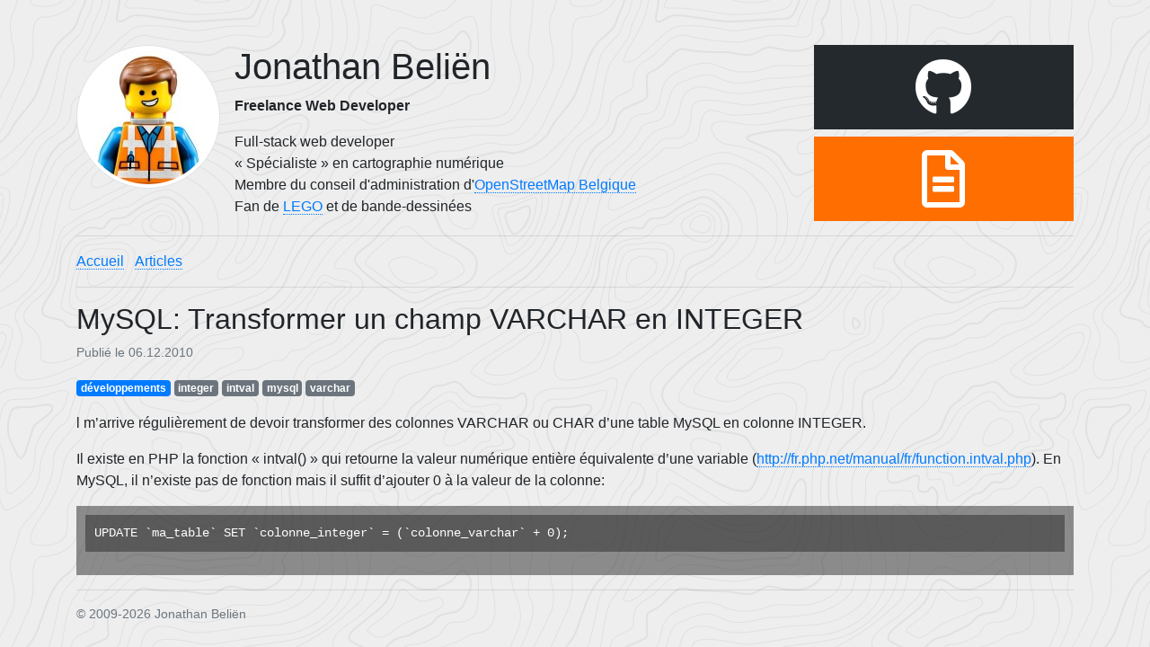

--- FILE ---
content_type: text/html; charset=utf-8
request_url: https://jbelien.be/d%C3%A9veloppements/2010/12/06/mysql-transformer-un-champ-varchar-en-integer.html
body_size: 2276
content:
<!doctype html>
<html lang="fr">
  <head>
    <meta charset="utf-8">
    <meta name="viewport" content="width=device-width, initial-scale=1, shrink-to-fit=no">
    <link
      rel="stylesheet"
      href="https://cdn.jsdelivr.net/npm/bootstrap@4.6.2/dist/css/bootstrap.min.css"
      integrity="sha384-xOolHFLEh07PJGoPkLv1IbcEPTNtaed2xpHsD9ESMhqIYd0nLMwNLD69Npy4HI+N"
      crossorigin="anonymous"
    >
    <link
      rel="stylesheet"
      href="https://pro.fontawesome.com/releases/v5.4.1/css/all.css"
      integrity="sha384-POYwD7xcktv3gUeZO5s/9nUbRJG/WOmV6jfEGikMJu77LGYO8Rfs2X7URG822aum"
      crossorigin="anonymous"
    >
    <link rel="stylesheet" href="/assets/css/style.css">
    <link rel="stylesheet" href="/assets/css/highlight.css">
    <!-- Begin Jekyll SEO tag v2.8.0 -->
<title>MySQL: Transformer un champ VARCHAR en INTEGER | Jonathan Beliën</title>
<meta name="generator" content="Jekyll v3.10.0" />
<meta property="og:title" content="MySQL: Transformer un champ VARCHAR en INTEGER" />
<meta property="og:locale" content="fr_BE" />
<meta name="description" content="l m’arrive régulièrement de devoir transformer des colonnes VARCHAR ou CHAR d’une table MySQL en colonne INTEGER." />
<meta property="og:description" content="l m’arrive régulièrement de devoir transformer des colonnes VARCHAR ou CHAR d’une table MySQL en colonne INTEGER." />
<link rel="canonical" href="/d%C3%A9veloppements/2010/12/06/mysql-transformer-un-champ-varchar-en-integer.html" />
<meta property="og:url" content="/d%C3%A9veloppements/2010/12/06/mysql-transformer-un-champ-varchar-en-integer.html" />
<meta property="og:site_name" content="Jonathan Beliën" />
<meta property="og:type" content="article" />
<meta property="article:published_time" content="2010-12-06T00:00:00+00:00" />
<meta name="twitter:card" content="summary" />
<meta property="twitter:title" content="MySQL: Transformer un champ VARCHAR en INTEGER" />
<script type="application/ld+json">
{"@context":"https://schema.org","@type":"BlogPosting","dateModified":"2010-12-06T00:00:00+00:00","datePublished":"2010-12-06T00:00:00+00:00","description":"l m’arrive régulièrement de devoir transformer des colonnes VARCHAR ou CHAR d’une table MySQL en colonne INTEGER.","headline":"MySQL: Transformer un champ VARCHAR en INTEGER","mainEntityOfPage":{"@type":"WebPage","@id":"/d%C3%A9veloppements/2010/12/06/mysql-transformer-un-champ-varchar-en-integer.html"},"url":"/d%C3%A9veloppements/2010/12/06/mysql-transformer-un-champ-varchar-en-integer.html"}</script>
<!-- End Jekyll SEO tag -->

  </head>
  <body>
    <div class="container">
      <div class="d-flex flex-column flex-md-row">
  <div class="flex-fill">
    <div class="media">
      <img
        src="https://www.gravatar.com/avatar/db442aaaa0511f3885fb43b4f75f999f?s=150"
        alt="Jonathan Beliën"
        class="img-thumbnail rounded-circle mr-3 d-none d-md-flex"
      >
      <div class="media-body">
        <h1>
          Jonathan Beliën
          <!-- <a href="/about.html"><i class="far fa-user-circle" aria-hidden="true"></i></a> -->
        </h1>
        <p><strong>Freelance Web Developer</strong></p>
        <p class="mb-0">
          Full-stack web developer<br>
          &laquo; Spécialiste &raquo; en cartographie numérique<br>
          Membre du conseil d'administration d'<a href="https://openstreetmap.be/" target="_blank"
            >OpenStreetMap Belgique</a
          ><br>
          Fan de <a href="https://www.lego.com/" target="_blank">LEGO</a> et de bande-dessinées
        </p>
      </div>
    </div>
  </div>
  <div class="flex-fill d-flex flex-row flex-md-column justify-content-between align-items-stretch mt-3 mt-md-0">
    <div class="flex-fill mr-1 mr-md-0 mb-md-1 background-github icon" title="GitHub">
      <a target="_blank" href="https://github.com/jbelien">
        <i class="fab fa-github" aria-hidden="true"></i>
      </a>
    </div>
    <div class="flex-fill ml-1 ml-md-0 mt-md-1 background-resume icon" title="Curriculum Vitae">
      <a href="/resume.html">
        <i class="far fa-file-alt" aria-hidden="true"></i>
      </a>
    </div>
  </div>
</div>
<hr>


      <ul class="list-inline mx-auto">
  <li class="list-inline-item">
    <a href="/index.html">Accueil</a>
  </li>
  
    <li class="list-inline-item">
      <a href="/blog.html">Articles</a>
    </li>
  
</ul>

<hr>


<h2>MySQL: Transformer un champ VARCHAR en INTEGER</h2>

<p class="text-muted small">Publié le 06.12.2010</p>
<div>
  <ul class="list-inline">
    
    
      <li class="badge badge-primary">
        <a href="/category.html#développements">développements</a>
      </li>
    
    
    
      <li class="badge badge-secondary">
        <a href="/tag.html#integer">integer</a>
      </li>
    
      <li class="badge badge-secondary">
        <a href="/tag.html#intval">intval</a>
      </li>
    
      <li class="badge badge-secondary">
        <a href="/tag.html#mysql">mysql</a>
      </li>
    
      <li class="badge badge-secondary">
        <a href="/tag.html#varchar">varchar</a>
      </li>
    
  </ul>
</div>



<div id="content">
  <p>l m’arrive régulièrement de devoir transformer des colonnes VARCHAR ou CHAR d’une table MySQL en colonne INTEGER.</p>

<p>Il existe en PHP la fonction « intval() » qui retourne la valeur numérique entière équivalente d’une variable (<a href="http://fr.php.net/manual/fr/function.intval.php">http://fr.php.net/manual/fr/function.intval.php</a>).
En MySQL, il n’existe pas de fonction mais il suffit d’ajouter 0 à la valeur de la colonne:</p>

<div class="language-plaintext highlighter-rouge"><div class="highlight"><pre class="highlight"><code>UPDATE `ma_table` SET `colonne_integer` = (`colonne_varchar` + 0);
</code></pre></div></div>

</div>



      <hr>
<footer class="text-muted small">&copy; 2009-2026 Jonathan Beliën</footer>

    </div>
    <script
      src="https://code.jquery.com/jquery-3.3.1.slim.min.js"
      integrity="sha384-q8i/X+965DzO0rT7abK41JStQIAqVgRVzpbzo5smXKp4YfRvH+8abtTE1Pi6jizo"
      crossorigin="anonymous"
    ></script>
    <script
      src="https://cdnjs.cloudflare.com/ajax/libs/popper.js/1.14.3/umd/popper.min.js"
      integrity="sha384-ZMP7rVo3mIykV+2+9J3UJ46jBk0WLaUAdn689aCwoqbBJiSnjAK/l8WvCWPIPm49"
      crossorigin="anonymous"
    ></script>
    <script
      src="https://stackpath.bootstrapcdn.com/bootstrap/4.1.1/js/bootstrap.min.js"
      integrity="sha384-smHYKdLADwkXOn1EmN1qk/HfnUcbVRZyYmZ4qpPea6sjB/pTJ0euyQp0Mk8ck+5T"
      crossorigin="anonymous"
    ></script>
    <script>
      $(document).ready(function () {
        $("[data-toggle='tooltip']").tooltip();
      });
    </script>
    <script 
      data-goatcounter="https://jbelien.goatcounter.com/count"
      async src="//gc.zgo.at/count.js"
    ></script>
  </body>
</html>


--- FILE ---
content_type: text/css; charset=utf-8
request_url: https://jbelien.be/assets/css/highlight.css
body_size: -374
content:
.highlighter-rouge .highlight{background-color:rgba(43,43,43,0.5);color:#fff;padding:10px;width:100%}
